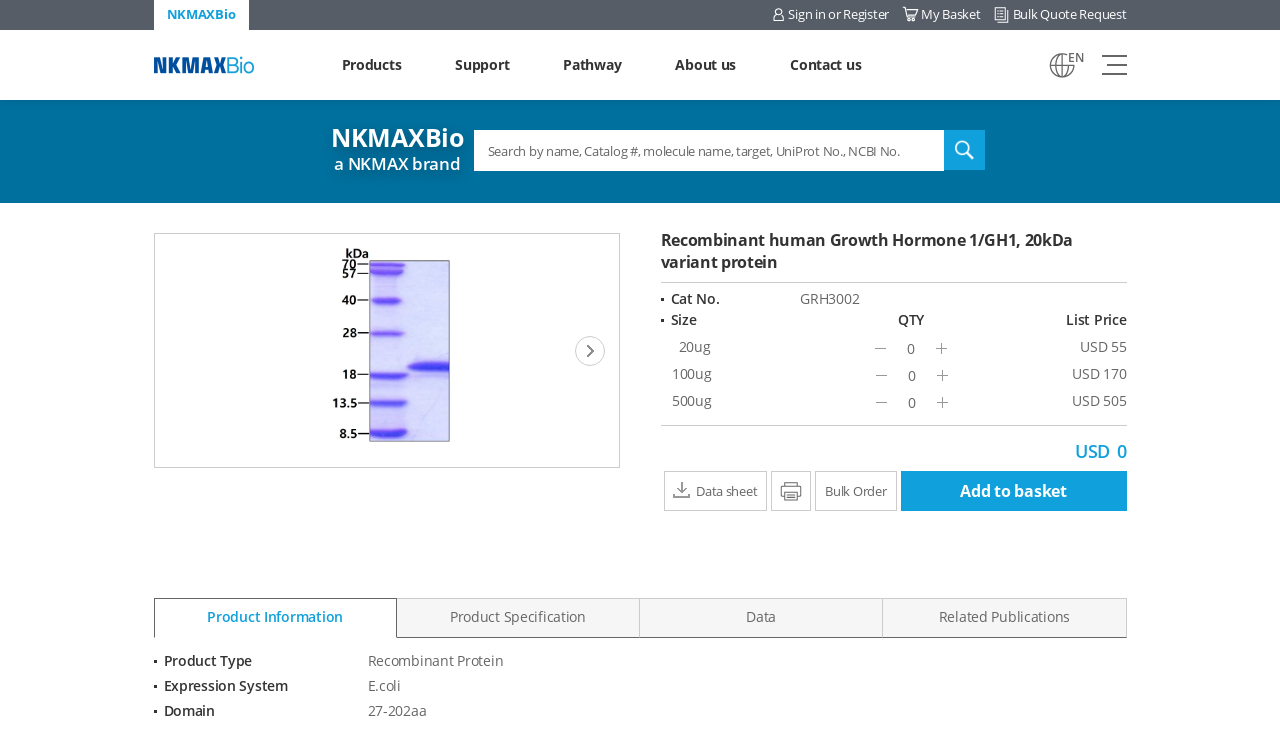

--- FILE ---
content_type: text/html; charset=UTF-8
request_url: https://nkmaxbio.com/sub/shop.php?ptype=view&prdcode=2004011120
body_size: 57574
content:
<!DOCTYPE html>
<html lang="en">
<head>
    <!-- Google Tag Manager -->
    <script>(function(w,d,s,l,i){w[l]=w[l]||[];w[l].push({'gtm.start':
    new Date().getTime(),event:'gtm.js'});var f=d.getElementsByTagName(s)[0],
    j=d.createElement(s),dl=l!='dataLayer'?'&l='+l:'';j.async=true;j.src=
    'https://www.googletagmanager.com/gtm.js?id='+i+dl;f.parentNode.insertBefore(j,f);
    })(window,document,'script','dataLayer','GTM-K9M8VS3');</script>
    <!-- End Google Tag Manager -->


	<!-- Global site tag (gtag.js) - Google Analytics -->
	<!--<script async src="https://www.googletagmanager.com/gtag/js?id=G-0C4ZNK3Y0W"></script>
	<script>
	  window.dataLayer = window.dataLayer || [];
	  function gtag(){dataLayer.push(arguments);}
	  gtag('js', new Date());

	  gtag('config', 'G-0C4ZNK3Y0W');
	</script>-->
    <!-- Global site tag (gtag.js) - Google Analytics -->
<script async src="https://www.googletagmanager.com/gtag/js?id=UA-176301264-1"></script>
<script>
  window.dataLayer = window.dataLayer || [];
  function gtag(){dataLayer.push(arguments);}
  gtag('js', new Date());

  gtag('config', 'UA-176301264-1');
</script>


    <meta charset="utf-8">

    <meta name="viewport" content="user-scalable=no, width=device-width, initial-scale=1.0">
    <meta http-equiv="X-UA-Compatible" content="IE=Edge">
    <title>NKMAXBio</title>
	<meta name="author" content="NKMAXBio">
	<link rel="canonical" href="https://www.nkmaxbio.com" />
	<meta name="robots" content="index, follow">
	<meta name="title" content="NKMAXBio(엔케이맥스바이오)">
	<meta name="description" content="We manufacture and supply high-quality proteins and antibodies, IVD Diagnostics, and cell therapy worldwide. Find Antibodies, Proteins, cDNAs, Lysates, ELISA Kits + More to support you.">
	<meta name="keywords" content="NKMAXBIO, NKMAX, 엔케이맥스바이오">
    <meta property="og:image" content="https://nkmaxbio.com/img/common/header_logo.png">
	<meta property="og:type" content="website" />
	<meta property="og:title" content="NKMAXBio(엔케이맥스바이오)" />
	<meta property="og:description" content="엔케이맥스바이오" />
	<meta property="og:site_name" content="NKMAXBio">
    <meta property="og:url" content="https://www.nkmaxbio.com">
	<meta name="twitter:card" content="summary" />
	<meta name="twitter:title" content="NKMAXBio(엔케이맥스바이오)" />
	<meta name="twitter:description" content="엔케이맥스바이오" />
    <meta property="og:url" content="https://www.nkmaxbio.com" />
    <meta name="naver-site-verification" content="38601ba9c2b1d5c2b19f9c7b2b86014e1d9bbf26" />
    <link rel="canonical" href="https://www.nkmaxbio.com">




    <!-- 기본 제공파일 확인// -->
    <link href="../css/style.css" rel="stylesheet" type="text/css"/>
    <script type="text/javascript" src="../js/jquery1.12.0.js"></script>
    <!-- <script type="text/javascript" src="../js/slide.js"></script> -->
    <script type="text/javascript" src="../adm/js/lib.js"></script>
    <script type="text/javascript">
        $(function() {
            WebMain.init();
        });
    </script>
    <!-- //기본 제공파일 확인 -->



    <link rel="stylesheet" href="../css/nkmaxbio_style.css">

    <!--[if lte IE 8]>
    <script src="../js/html5.js"></script>
    <![endif]-->
    <script src="../js/jquery-1.11.3.min.js"></script>
    <script src="../js/TweenMax.min.js"></script>
    <script src="../js/slick.min.js"></script>
    <script src="../js/jquery.matchHeight-min.js"></script>
    <script src="../js/script.js"></script>

</head>
<body >
<!-- Google Tag Manager (noscript) -->
<noscript><iframe src="https://www.googletagmanager.com/ns.html?id=GTM-K9M8VS3"
height="0" width="0" style="display:none;visibility:hidden"></iframe></noscript>
<!-- End Google Tag Manager (noscript) -->

<!-- skipNav(s)// -->
<div id="skipNav">
    <a href="#container">Shortcut content</a>
    <a href="gnb">Shortcut menu</a>
</div>
<!-- //skipNav(e) -->

<!-- header(s)// -->
<header id="header" class="gnbWeb">
    <div class="headerTop">
        <div class="inner">
            <ul class="siteLink">
                <li class="currentSite"><span>NKMAXBio</span></li>
                <!-- <li><a href="https://www.nkmax.com/eng/bbs/content.php?co_id=supernk" target="_blank">SuperNK</a></li>
                <li><a href="https://www.nkmax.com/eng/bbs/content.php?co_id=nkvuekit" target="_blank">NK Vue Kit</a></li> -->
                <!-- <li><a href="https://nkmaxhealth.com/nk-everyday-immune-supplement" target="_blank">NK365</a></li> -->
            </ul>
            <ul class="utilMenu">
                <li class="login"><a href='/member/login.php?prev=/sub/shop.php'>Sign in or Register</a></li>                <li class="signin"><a href="/member/cart.php">My Basket</a></li>
                <li class="basket"><a href="/contact/bqr.php">Bulk Quote Request</a></li>
            </ul>
        </div>
    </div>
    <div class="inner">
        <h1 class="headerLogo"><a href="/index.php"><span class="srOnly">NKMAX</span></a></h1>
        <nav id="gnb">
            <ul class="depth1">
                <li><a href="/sub/shop.php?ptype=filter"><span>Products</span></a>
                    <ul class="depth2">
                        <li><a href="/sub/shop.php?ptype=filter">All</a></li>
                        <li><a href="/sub/shop.php?ptype=filter&catcode[]=103000000">Proteins</a></li>
                        <li><a href="/sub/shop.php?ptype=filter&catcode[]=104000000">Antibodies</a></li>
                        <li><a href="/sub/shop.php?ptype=filter&catcode[]=105000000">cDNAs</a></li>
                        <li><a href="/sub/shop.php?ptype=filter&catcode[]=106000000">Lysates</a></li>
                        <li><a href="/sub/shop.php?ptype=filter&catcode[]=107000000">ELISA</a></li>
                        <li><a href="/product/custom.php">Custom Development</a></li>
                    </ul>
                </li>
                <li><a href="/support/brochure.php"><span>Support</span></a>
                    <ul class="depth2">
                        <li><a href="/support/brochure.php">Brochure</a></li>
                        <li><a href="/support/product_list.php">Product List</a></li>
                        <li><a href="/support/technical_support.php">Technical support</a></li>
                        <li><a href="/support/careers_inquiry.php">Careers Inquiry</a></li>
                        <li><a href="/support/event.php">Promotion</a></li>
                        <li><a href="/support/faq.php">Reagent FAQs</a></li>
                    </ul>
                </li>
                <li><a href="/pathway/pathway.php"><span>Pathway</span></a></li>
                <li><a href="/about/why_nkmax.php"><span>About us</span></a>
                    <ul class="depth2">
                        <li><a href="/about/why_nkmax.php">Why NKMAXBio</a></li>
                        <li><a href="/about/locations.php">Locations</a></li>
                        <li><a href="/about/quality_standards.php">Quality Standards</a></li>
                    </ul>
                </li>
                <li><a href="/contact/contact.php"><span>Contact us</span></a>
					<ul class="depth2">
						<li><a href="/contact/contact.php">Contact us</a></li>
                        <li><a href="/about/agency.php">Distributors</a></li>
                    </ul>
				</li>

            </ul>
        </nav>
        <div class="exchangeRate">
            <div class="inner">
                                    <p id="currentLang" class="flagEn">EN</p>
                			                <p class="choiceLang">
                    <span><input type="radio" id="choLangEn" name="choLang" onclick="change_lang('en')"><label for="choLangEn" class="flagEn">EN</label></span>
                    <span><input type="radio" id="choLangKo" name="choLang" onclick="change_lang('kr')" ><label for="choLangKo" class="flagKo">KO</label></span>
                </p>
            </div>
        </div>

        <p class="menuBtn"><a href="#!menuBtn"><span class="srOnly">view all menu</span><span class="hamburger"><i class="line1"></i><i class="line2"></i><i class="line3"></i></span></a></p>
    </div>
</header>

<script>
    function change_lang(val) {
        $.ajax({
            type: 'POST',
            url: '/adm/module/change_lang.php',
            data: {"lang": val},
            success: function(data) {
                //alert(data);
                location.reload();

            }
        });
        //alert(val);
    }

    jQuery( document ).ready(function( $ ) {

        $(window).bind("pageshow", function() {  $('#product_prices')[0].reset(); });

    });
</script>


    <!-- container(s)// -->
    <section id="container" class="sub">
        <div class="contentTop">
            <div class="searchWrap">
    <!-- searchBox(s) -->
    <div class="searchBox">
        <P><strong>NKMAXBio</strong> a NKMAX brand</P>
        <!--<form action="/sub/prd_search.php" method="get">-->
		<form action="/sub/shop.php" method="get">
		<input type="hidden" name="ptype" value="filter">
            <fieldset>
                <legend>Total Search</legend>
                <!--<select name="searchopt" class="input" style="border: none; border-right: solid 1px #ddd; height: 41px;">
                    <option value="" selected>All </option>
                    <option value="prdname" >Product name </option>
                    <option value="prd_f10" >Catalog number</option>
                    <option value="prd_f11" >NCBI No</option>
                </select>-->
                <input type="text" name="searchkey" value="" style="height: 41px;" placeholder="Search by name, Catalog #, molecule name, target, UniProt No., NCBI No." title="Please enter search term">
                <button type="submit" class="searchBtn" ><span class="srOnly">search</span></button>
            </fieldset>
        </form>
    </div>
    <!-- //searchBox(e) -->
</div>
        </div>

        <div class="contentBody" id="contentBody">

            


    <script>
        function incAmount1(frm){

            var price1		= $("#price1").val();
            var price1_en		= $("#price1_en").val();

            var amount		= (frm.amount1.value ? parseFloat(frm.amount1.value) : 0);
            //console.log('hfghdf');
            frm.amount1.value = ++amount;
            var totalprice1 = amount * price1;
            var totalprice1_en = amount * price1_en;
            //console.log(totalprice1_en);

            $("#totalpriceinput1").val(totalprice1);
            $("#totalpriceinput1_en").val(totalprice1_en);
            var sum = 0;
            var sum_en = 0;
            $('.totalprice').each(function(){
                sum += this.value * 1;
            });
            $('.totalprice_en').each(function(){
                sum_en += this.value * 1;
            });

            $('.all_total').html(won_Comma(String(sum)));
            //$('.all_total_en').html(en_comma(String(sum_en.toFixed(2))));
            $('.all_total_en').html(en_comma(String(sum_en.toFixed(0))));
            $("#sum_price").val(sum);
            $("#sum_price_en").val(sum_en.toFixed(0));
        }
        function decAmount1(frm){

            var price1		= $("#price1").val();
            var price1_en		= $("#price1_en").val();

            var amount		= (frm.amount1.value ? parseFloat(frm.amount1.value) : 0);

            if(amount >= 1) frm.amount1.value = --amount;
            var totalprice1 = amount * price1;
            var totalprice1_en = amount * price1_en;


            $("#totalpriceinput1").val(totalprice1);
            $("#totalpriceinput1_en").val(totalprice1_en);
            var sum = 0;
            var sum_en = 0;
            $('.totalprice').each(function(){
                sum += this.value * 1;
            });
            $('.totalprice_en').each(function(){
                sum_en += this.value * 1;
            });
            $('.all_total').html(won_Comma(String(sum)));
            //$('.all_total_en').html(en_comma(String(sum_en.toFixed(2))));
            $('.all_total_en').html(en_comma(String(sum_en.toFixed(0))));
            $("#sum_price").val(sum);
            $("#sum_price_en").val(sum_en.toFixed(0));
        }

        function putAmount1(){

            var price1		= $("#price1").val();
            var price1_en		= $("#price1_en").val();

            var amount1		= $("#amount1").val();


            var totalprice1 = amount1 * price1;
            var totalprice1_en = amount1 * price1_en;


            $("#totalpriceinput1").val(totalprice1);
            $("#totalpriceinput1_en").val(totalprice1_en);
            var sum = 0;
            var sum_en = 0;
            $('.totalprice').each(function(){
                sum += this.value * 1;
            });
            $('.totalprice_en').each(function(){
                sum_en += this.value * 1;
            });
            $('.all_total').html(won_Comma(String(sum)));
            //$('.all_total_en').html(en_comma(String(sum_en.toFixed(2))));
            $('.all_total_en').html(en_comma(String(sum_en.toFixed(0))));
            $("#sum_price").val(sum);
            $("#sum_price_en").val(sum_en.toFixed(0));
        }
    </script>

    <script>
        function incAmount2(frm){

            var price2		= $("#price2").val();
            var price2_en		= $("#price2_en").val();

            var amount		= (frm.amount2.value ? parseFloat(frm.amount2.value) : 0);
            //console.log('hfghdf');
            frm.amount2.value = ++amount;
            var totalprice2 = amount * price2;
            var totalprice2_en = amount * price2_en;
            //console.log(totalprice2_en);

            $("#totalpriceinput2").val(totalprice2);
            $("#totalpriceinput2_en").val(totalprice2_en);
            var sum = 0;
            var sum_en = 0;
            $('.totalprice').each(function(){
                sum += this.value * 1;
            });
            $('.totalprice_en').each(function(){
                sum_en += this.value * 1;
            });

            $('.all_total').html(won_Comma(String(sum)));
            //$('.all_total_en').html(en_comma(String(sum_en.toFixed(2))));
            $('.all_total_en').html(en_comma(String(sum_en.toFixed(0))));
            $("#sum_price").val(sum);
            $("#sum_price_en").val(sum_en.toFixed(0));
        }
        function decAmount2(frm){

            var price2		= $("#price2").val();
            var price2_en		= $("#price2_en").val();

            var amount		= (frm.amount2.value ? parseFloat(frm.amount2.value) : 0);

            if(amount >= 1) frm.amount2.value = --amount;
            var totalprice2 = amount * price2;
            var totalprice2_en = amount * price2_en;


            $("#totalpriceinput2").val(totalprice2);
            $("#totalpriceinput2_en").val(totalprice2_en);
            var sum = 0;
            var sum_en = 0;
            $('.totalprice').each(function(){
                sum += this.value * 1;
            });
            $('.totalprice_en').each(function(){
                sum_en += this.value * 1;
            });
            $('.all_total').html(won_Comma(String(sum)));
            //$('.all_total_en').html(en_comma(String(sum_en.toFixed(2))));
            $('.all_total_en').html(en_comma(String(sum_en.toFixed(0))));
            $("#sum_price").val(sum);
            $("#sum_price_en").val(sum_en.toFixed(0));
        }

        function putAmount2(){

            var price2		= $("#price2").val();
            var price2_en		= $("#price2_en").val();

            var amount2		= $("#amount2").val();


            var totalprice2 = amount2 * price2;
            var totalprice2_en = amount2 * price2_en;


            $("#totalpriceinput2").val(totalprice2);
            $("#totalpriceinput2_en").val(totalprice2_en);
            var sum = 0;
            var sum_en = 0;
            $('.totalprice').each(function(){
                sum += this.value * 1;
            });
            $('.totalprice_en').each(function(){
                sum_en += this.value * 1;
            });
            $('.all_total').html(won_Comma(String(sum)));
            //$('.all_total_en').html(en_comma(String(sum_en.toFixed(2))));
            $('.all_total_en').html(en_comma(String(sum_en.toFixed(0))));
            $("#sum_price").val(sum);
            $("#sum_price_en").val(sum_en.toFixed(0));
        }
    </script>

    <script>
        function incAmount3(frm){

            var price3		= $("#price3").val();
            var price3_en		= $("#price3_en").val();

            var amount		= (frm.amount3.value ? parseFloat(frm.amount3.value) : 0);
            //console.log('hfghdf');
            frm.amount3.value = ++amount;
            var totalprice3 = amount * price3;
            var totalprice3_en = amount * price3_en;
            //console.log(totalprice3_en);

            $("#totalpriceinput3").val(totalprice3);
            $("#totalpriceinput3_en").val(totalprice3_en);
            var sum = 0;
            var sum_en = 0;
            $('.totalprice').each(function(){
                sum += this.value * 1;
            });
            $('.totalprice_en').each(function(){
                sum_en += this.value * 1;
            });

            $('.all_total').html(won_Comma(String(sum)));
            //$('.all_total_en').html(en_comma(String(sum_en.toFixed(2))));
            $('.all_total_en').html(en_comma(String(sum_en.toFixed(0))));
            $("#sum_price").val(sum);
            $("#sum_price_en").val(sum_en.toFixed(0));
        }
        function decAmount3(frm){

            var price3		= $("#price3").val();
            var price3_en		= $("#price3_en").val();

            var amount		= (frm.amount3.value ? parseFloat(frm.amount3.value) : 0);

            if(amount >= 1) frm.amount3.value = --amount;
            var totalprice3 = amount * price3;
            var totalprice3_en = amount * price3_en;


            $("#totalpriceinput3").val(totalprice3);
            $("#totalpriceinput3_en").val(totalprice3_en);
            var sum = 0;
            var sum_en = 0;
            $('.totalprice').each(function(){
                sum += this.value * 1;
            });
            $('.totalprice_en').each(function(){
                sum_en += this.value * 1;
            });
            $('.all_total').html(won_Comma(String(sum)));
            //$('.all_total_en').html(en_comma(String(sum_en.toFixed(2))));
            $('.all_total_en').html(en_comma(String(sum_en.toFixed(0))));
            $("#sum_price").val(sum);
            $("#sum_price_en").val(sum_en.toFixed(0));
        }

        function putAmount3(){

            var price3		= $("#price3").val();
            var price3_en		= $("#price3_en").val();

            var amount3		= $("#amount3").val();


            var totalprice3 = amount3 * price3;
            var totalprice3_en = amount3 * price3_en;


            $("#totalpriceinput3").val(totalprice3);
            $("#totalpriceinput3_en").val(totalprice3_en);
            var sum = 0;
            var sum_en = 0;
            $('.totalprice').each(function(){
                sum += this.value * 1;
            });
            $('.totalprice_en').each(function(){
                sum_en += this.value * 1;
            });
            $('.all_total').html(won_Comma(String(sum)));
            //$('.all_total_en').html(en_comma(String(sum_en.toFixed(2))));
            $('.all_total_en').html(en_comma(String(sum_en.toFixed(0))));
            $("#sum_price").val(sum);
            $("#sum_price_en").val(sum_en.toFixed(0));
        }
    </script>

    <script>
        function incAmount4(frm){

            var price4		= $("#price4").val();
            var price4_en		= $("#price4_en").val();

            var amount		= (frm.amount4.value ? parseFloat(frm.amount4.value) : 0);
            //console.log('hfghdf');
            frm.amount4.value = ++amount;
            var totalprice4 = amount * price4;
            var totalprice4_en = amount * price4_en;
            //console.log(totalprice4_en);

            $("#totalpriceinput4").val(totalprice4);
            $("#totalpriceinput4_en").val(totalprice4_en);
            var sum = 0;
            var sum_en = 0;
            $('.totalprice').each(function(){
                sum += this.value * 1;
            });
            $('.totalprice_en').each(function(){
                sum_en += this.value * 1;
            });

            $('.all_total').html(won_Comma(String(sum)));
            //$('.all_total_en').html(en_comma(String(sum_en.toFixed(2))));
            $('.all_total_en').html(en_comma(String(sum_en.toFixed(0))));
            $("#sum_price").val(sum);
            $("#sum_price_en").val(sum_en.toFixed(0));
        }
        function decAmount4(frm){

            var price4		= $("#price4").val();
            var price4_en		= $("#price4_en").val();

            var amount		= (frm.amount4.value ? parseFloat(frm.amount4.value) : 0);

            if(amount >= 1) frm.amount4.value = --amount;
            var totalprice4 = amount * price4;
            var totalprice4_en = amount * price4_en;


            $("#totalpriceinput4").val(totalprice4);
            $("#totalpriceinput4_en").val(totalprice4_en);
            var sum = 0;
            var sum_en = 0;
            $('.totalprice').each(function(){
                sum += this.value * 1;
            });
            $('.totalprice_en').each(function(){
                sum_en += this.value * 1;
            });
            $('.all_total').html(won_Comma(String(sum)));
            //$('.all_total_en').html(en_comma(String(sum_en.toFixed(2))));
            $('.all_total_en').html(en_comma(String(sum_en.toFixed(0))));
            $("#sum_price").val(sum);
            $("#sum_price_en").val(sum_en.toFixed(0));
        }

        function putAmount4(){

            var price4		= $("#price4").val();
            var price4_en		= $("#price4_en").val();

            var amount4		= $("#amount4").val();


            var totalprice4 = amount4 * price4;
            var totalprice4_en = amount4 * price4_en;


            $("#totalpriceinput4").val(totalprice4);
            $("#totalpriceinput4_en").val(totalprice4_en);
            var sum = 0;
            var sum_en = 0;
            $('.totalprice').each(function(){
                sum += this.value * 1;
            });
            $('.totalprice_en').each(function(){
                sum_en += this.value * 1;
            });
            $('.all_total').html(won_Comma(String(sum)));
            //$('.all_total_en').html(en_comma(String(sum_en.toFixed(2))));
            $('.all_total_en').html(en_comma(String(sum_en.toFixed(0))));
            $("#sum_price").val(sum);
            $("#sum_price_en").val(sum_en.toFixed(0));
        }
    </script>

    <script>
        function incAmount5(frm){

            var price5		= $("#price5").val();
            var price5_en		= $("#price5_en").val();

            var amount		= (frm.amount5.value ? parseFloat(frm.amount5.value) : 0);
            //console.log('hfghdf');
            frm.amount5.value = ++amount;
            var totalprice5 = amount * price5;
            var totalprice5_en = amount * price5_en;
            //console.log(totalprice5_en);

            $("#totalpriceinput5").val(totalprice5);
            $("#totalpriceinput5_en").val(totalprice5_en);
            var sum = 0;
            var sum_en = 0;
            $('.totalprice').each(function(){
                sum += this.value * 1;
            });
            $('.totalprice_en').each(function(){
                sum_en += this.value * 1;
            });

            $('.all_total').html(won_Comma(String(sum)));
            //$('.all_total_en').html(en_comma(String(sum_en.toFixed(2))));
            $('.all_total_en').html(en_comma(String(sum_en.toFixed(0))));
            $("#sum_price").val(sum);
            $("#sum_price_en").val(sum_en.toFixed(0));
        }
        function decAmount5(frm){

            var price5		= $("#price5").val();
            var price5_en		= $("#price5_en").val();

            var amount		= (frm.amount5.value ? parseFloat(frm.amount5.value) : 0);

            if(amount >= 1) frm.amount5.value = --amount;
            var totalprice5 = amount * price5;
            var totalprice5_en = amount * price5_en;


            $("#totalpriceinput5").val(totalprice5);
            $("#totalpriceinput5_en").val(totalprice5_en);
            var sum = 0;
            var sum_en = 0;
            $('.totalprice').each(function(){
                sum += this.value * 1;
            });
            $('.totalprice_en').each(function(){
                sum_en += this.value * 1;
            });
            $('.all_total').html(won_Comma(String(sum)));
            //$('.all_total_en').html(en_comma(String(sum_en.toFixed(2))));
            $('.all_total_en').html(en_comma(String(sum_en.toFixed(0))));
            $("#sum_price").val(sum);
            $("#sum_price_en").val(sum_en.toFixed(0));
        }

        function putAmount5(){

            var price5		= $("#price5").val();
            var price5_en		= $("#price5_en").val();

            var amount5		= $("#amount5").val();


            var totalprice5 = amount5 * price5;
            var totalprice5_en = amount5 * price5_en;


            $("#totalpriceinput5").val(totalprice5);
            $("#totalpriceinput5_en").val(totalprice5_en);
            var sum = 0;
            var sum_en = 0;
            $('.totalprice').each(function(){
                sum += this.value * 1;
            });
            $('.totalprice_en').each(function(){
                sum_en += this.value * 1;
            });
            $('.all_total').html(won_Comma(String(sum)));
            //$('.all_total_en').html(en_comma(String(sum_en.toFixed(2))));
            $('.all_total_en').html(en_comma(String(sum_en.toFixed(0))));
            $("#sum_price").val(sum);
            $("#sum_price_en").val(sum_en.toFixed(0));
        }
    </script>

    <script>
        function incAmount6(frm){

            var price6		= $("#price6").val();
            var price6_en		= $("#price6_en").val();

            var amount		= (frm.amount6.value ? parseFloat(frm.amount6.value) : 0);
            //console.log('hfghdf');
            frm.amount6.value = ++amount;
            var totalprice6 = amount * price6;
            var totalprice6_en = amount * price6_en;
            //console.log(totalprice6_en);

            $("#totalpriceinput6").val(totalprice6);
            $("#totalpriceinput6_en").val(totalprice6_en);
            var sum = 0;
            var sum_en = 0;
            $('.totalprice').each(function(){
                sum += this.value * 1;
            });
            $('.totalprice_en').each(function(){
                sum_en += this.value * 1;
            });

            $('.all_total').html(won_Comma(String(sum)));
            //$('.all_total_en').html(en_comma(String(sum_en.toFixed(2))));
            $('.all_total_en').html(en_comma(String(sum_en.toFixed(0))));
            $("#sum_price").val(sum);
            $("#sum_price_en").val(sum_en.toFixed(0));
        }
        function decAmount6(frm){

            var price6		= $("#price6").val();
            var price6_en		= $("#price6_en").val();

            var amount		= (frm.amount6.value ? parseFloat(frm.amount6.value) : 0);

            if(amount >= 1) frm.amount6.value = --amount;
            var totalprice6 = amount * price6;
            var totalprice6_en = amount * price6_en;


            $("#totalpriceinput6").val(totalprice6);
            $("#totalpriceinput6_en").val(totalprice6_en);
            var sum = 0;
            var sum_en = 0;
            $('.totalprice').each(function(){
                sum += this.value * 1;
            });
            $('.totalprice_en').each(function(){
                sum_en += this.value * 1;
            });
            $('.all_total').html(won_Comma(String(sum)));
            //$('.all_total_en').html(en_comma(String(sum_en.toFixed(2))));
            $('.all_total_en').html(en_comma(String(sum_en.toFixed(0))));
            $("#sum_price").val(sum);
            $("#sum_price_en").val(sum_en.toFixed(0));
        }

        function putAmount6(){

            var price6		= $("#price6").val();
            var price6_en		= $("#price6_en").val();

            var amount6		= $("#amount6").val();


            var totalprice6 = amount6 * price6;
            var totalprice6_en = amount6 * price6_en;


            $("#totalpriceinput6").val(totalprice6);
            $("#totalpriceinput6_en").val(totalprice6_en);
            var sum = 0;
            var sum_en = 0;
            $('.totalprice').each(function(){
                sum += this.value * 1;
            });
            $('.totalprice_en').each(function(){
                sum_en += this.value * 1;
            });
            $('.all_total').html(won_Comma(String(sum)));
            //$('.all_total_en').html(en_comma(String(sum_en.toFixed(2))));
            $('.all_total_en').html(en_comma(String(sum_en.toFixed(0))));
            $("#sum_price").val(sum);
            $("#sum_price_en").val(sum_en.toFixed(0));
        }
    </script>

    <script>
        function incAmount7(frm){

            var price7		= $("#price7").val();
            var price7_en		= $("#price7_en").val();

            var amount		= (frm.amount7.value ? parseFloat(frm.amount7.value) : 0);
            //console.log('hfghdf');
            frm.amount7.value = ++amount;
            var totalprice7 = amount * price7;
            var totalprice7_en = amount * price7_en;
            //console.log(totalprice7_en);

            $("#totalpriceinput7").val(totalprice7);
            $("#totalpriceinput7_en").val(totalprice7_en);
            var sum = 0;
            var sum_en = 0;
            $('.totalprice').each(function(){
                sum += this.value * 1;
            });
            $('.totalprice_en').each(function(){
                sum_en += this.value * 1;
            });

            $('.all_total').html(won_Comma(String(sum)));
            //$('.all_total_en').html(en_comma(String(sum_en.toFixed(2))));
            $('.all_total_en').html(en_comma(String(sum_en.toFixed(0))));
            $("#sum_price").val(sum);
            $("#sum_price_en").val(sum_en.toFixed(0));
        }
        function decAmount7(frm){

            var price7		= $("#price7").val();
            var price7_en		= $("#price7_en").val();

            var amount		= (frm.amount7.value ? parseFloat(frm.amount7.value) : 0);

            if(amount >= 1) frm.amount7.value = --amount;
            var totalprice7 = amount * price7;
            var totalprice7_en = amount * price7_en;


            $("#totalpriceinput7").val(totalprice7);
            $("#totalpriceinput7_en").val(totalprice7_en);
            var sum = 0;
            var sum_en = 0;
            $('.totalprice').each(function(){
                sum += this.value * 1;
            });
            $('.totalprice_en').each(function(){
                sum_en += this.value * 1;
            });
            $('.all_total').html(won_Comma(String(sum)));
            //$('.all_total_en').html(en_comma(String(sum_en.toFixed(2))));
            $('.all_total_en').html(en_comma(String(sum_en.toFixed(0))));
            $("#sum_price").val(sum);
            $("#sum_price_en").val(sum_en.toFixed(0));
        }

        function putAmount7(){

            var price7		= $("#price7").val();
            var price7_en		= $("#price7_en").val();

            var amount7		= $("#amount7").val();


            var totalprice7 = amount7 * price7;
            var totalprice7_en = amount7 * price7_en;


            $("#totalpriceinput7").val(totalprice7);
            $("#totalpriceinput7_en").val(totalprice7_en);
            var sum = 0;
            var sum_en = 0;
            $('.totalprice').each(function(){
                sum += this.value * 1;
            });
            $('.totalprice_en').each(function(){
                sum_en += this.value * 1;
            });
            $('.all_total').html(won_Comma(String(sum)));
            //$('.all_total_en').html(en_comma(String(sum_en.toFixed(2))));
            $('.all_total_en').html(en_comma(String(sum_en.toFixed(0))));
            $("#sum_price").val(sum);
            $("#sum_price_en").val(sum_en.toFixed(0));
        }
    </script>


<div class="productInfo">
    <div class="infoBoxL">
        <ul class="productSlide">
		
                        
                    <li class="slideItem"><img src="/xlsimg/2004011120842376_1.jpg" alt="" width="130" height="130"></li>

                    
                    <li class="slideItem"><img src="/xlsimg/GRH3002-BA.jpg" alt="" width="130" height="130"></li>

                            </ul>
    </div>
    <form name="prdForm" id="product_prices" action="/member/order.php" method="post">
        <input type="hidden" name="bulkorder" value="Y">
        <input type="hidden" name="ptype" value="form">
        <input type="hidden" name="mode" value="insert">
        <input type="hidden" name="direct" value="">
        <input type="hidden" name="iconv" value="Y">
        <input type="hidden" name="prdcode" value="2004011120">
        <input type="hidden" name="prdname" value="Recombinant human Growth Hormone 1/GH1, 20kDa variant protein

">
        <div class="infoBoxR">
            <h2>Recombinant human Growth Hormone 1/GH1, 20kDa variant protein

</h2>
            <div class="priceList">
                <dl>
                    <dt>Cat No.</dt>
                    <dd>GRH3002</dd>
                </dl>
                                    <input type="hidden" name="sum_price" id="sum_price" value="">
                    <input type="hidden" name="sum_price_en" id="sum_price_en" value="">
                    <div class="priceOption optTitle">
                        <p class="optSize">Size</p>
                        <p class="optQty">QTY</p>
                        <p class="optPrice">List Price</p>
                    </div>
                                            <div class="priceOption">
                            <p class="optSize"> 20ug <input type="hidden" name="price_type_01" value="20ug"></p>
                            <p class="optQty">
                                <button type="button" class="minus" onclick="decAmount1(this.form);"><span class="srOnly">Minus</span></button>
                                <input type="text" name="amount1" id="amount1" value="0" class="amoutNum" onChange="putAmount1();">
                                <button type="button" class="plus" onclick="incAmount1(this.form);"><span class="srOnly">Plus</span></button>
                            </p>
                            <input type="hidden" id="price1" name="price1" value="63250" >
                            <input type="hidden" id="price1_en" name="price1_en" value="55" >
                            <input type="hidden" class="totalprice" id="totalpriceinput1" name="totalpriceinput1" value="" >
                            <input type="hidden" class="totalprice_en" id="totalpriceinput1_en" name="totalpriceinput1_en" value="" >
                                                            <p class="optPrice" id="totalprice1_en">USD 55</p><br>

                                                    </div>
                                                                <div class="priceOption">
                            <p class="optSize"> 100ug <input type="hidden" name="price_type_02" value="100ug"></p>
                            <p class="optQty">
                                <button type="button" class="minus" onclick="decAmount2(this.form);"><span class="srOnly">Minus</span></button>
                                <input type="text" name="amount2" id="amount2" value="0" class="amoutNum" onChange="putAmount2();">
                                <button type="button" class="plus" onclick="incAmount2(this.form);"><span class="srOnly">Plus</span></button>
                            </p>
                            <input type="hidden" id="price2" name="price2" value="195500" >
                            <input type="hidden" id="price2_en" name="price2_en" value="170" >
                            <input type="hidden" class="totalprice" id="totalpriceinput2" name="totalpriceinput2" value="" >
                            <input type="hidden" class="totalprice_en" id="totalpriceinput2_en" name="totalpriceinput2_en" value="" >
                                                            <p class="optPrice" id="totalprice2_en">USD 170</p>
                                                    </div>
                                                                <div class="priceOption">
                            <p class="optSize"> 500ug <input type="hidden" name="price_type_03" value="500ug"></p>
                            <p class="optQty">
                                <button type="button" class="minus" onclick="decAmount3(this.form);"><span class="srOnly">Minus</span></button>
                                <input type="text" name="amount3" id="amount3" value="0" class="amoutNum" onChange="putAmount3();">
                                <button type="button" class="plus" onclick="incAmount3(this.form);"><span class="srOnly">Plus</span></button>
                            </p>
                            <input type="hidden" id="price3" name="price3" value="580750" >
                            <input type="hidden" id="price3_en" name="price3_en" value="505" >
                            <input type="hidden" class="totalprice" id="totalpriceinput3" name="totalpriceinput3" value="" >
                            <input type="hidden" class="totalprice_en" id="totalpriceinput3_en" name="totalpriceinput3_en" value="" >
                                                            <p class="optPrice" id="totalprice3_en">USD 505</p>
                                                    </div>
                    
                                                                                                            </div>

                            <div class="totalPrice " id="printthis"><span>USD</span> <span class="all_total_en">0</span></div>
                        <div class="ottButton">
                <p class="floatR">
                    <a href="/adm/product/datasheet.php?prdcode=2004011120" class="ottBtn btnIcoDownload"><span>Data sheet</span></a>
                    <button type="button" onclick="printDiv('contentBody')" class="ottBtn btnIcoPrint printMe"><span><span class="srOnly printMe" >Print</span></span></button>
                    <!-- <a href="#" class="ottBtn" id="bulkOrder"><span>Bulk Order</span></a> -->
					<a href="/contact/bqr.php" class="ottBtn"><span>Bulk Order</span></a>
                    
                    <a href="#" id="saveBasket" class="ottBtn btnBoldBlue"><span>Add to basket</span></a>                </p>
            </div>

            <br><br><br>
<!--            <div class="View_info_btn">-->
<!--                <table border=0 cellpadding=0 cellspacing=0>-->
<!--                    <tr>-->
<!--                        <td width="130"></td>-->
<!--                        --><!--                            <td><a href="javascript:saveBasket('buy');"><img src="/adm/product/image/but_view_buy.gif" border="0"></a></td>-->
<!--                            <td><a id="saveBasket"><img src="/adm/product/image/but_view_cart.gif" border="0" style="margin-left:4px;" ></a></td>-->
<!--                            <td><a href="javascript:saveWish();"><img src="/adm/product/image/but_view_keeping.gif" border="0" style="margin-left:4px;"></a></td>-->
<!--                        --><!--                        <td><a href="--><!--?catcode=--><!--&brand=--><!--&page=--><!--&--><!--"><img src="/adm/product/image/but_view_list.gif" border="0" style="margin-left:4px;"></a></td>-->
<!--                    </tr>-->
<!--                </table>-->
<!--            </div>-->
            <!--
            <div class="View_info_btn_naver">
                            </div>   -->
        </div>

    </form>
</div>

<script>
    function prdZoom(img_name){

        var url = "/adm/product/prd_zoom_new.php?prdcode=2004011120&prdimg="+img_name;
        window.open(url,"prdZoom","width=600,height=600,scrollbars=no");

    }

    function printDiv(divName) {
        var css = '@page { size: landscape; }',
            head = document.head || document.getElementsByTagName('head')[0],
            style = document.createElement('style');

        style.type = 'text/css';
        style.media = 'print';

        if (style.styleSheet){
            style.styleSheet.cssText = css;
        } else {
            style.appendChild(document.createTextNode(css));
        }

        head.appendChild(style);
        var printContents = document.getElementById(divName).innerHTML;
        var originalContents = document.body.innerHTML;

        document.body.innerHTML = printContents;

        window.print();

        document.body.innerHTML = originalContents;
    }
    function myFunction() {
        var css = '@page { size: landscape; }',
            head = document.head || document.getElementsByTagName('head')[0],
            style = document.createElement('style');

        style.type = 'text/css';
        style.media = 'print';

        if (style.styleSheet){
            style.styleSheet.cssText = css;
        } else {
            style.appendChild(document.createTextNode(css));
        }

        head.appendChild(style);
        window.print();
    }
</script>
<script>

    $('#saveBasket').on('click',function(e){
        e.preventDefault();
        var sum_price = $('#sum_price').val();
        var sum_price_en = $('#sum_price_en').val();

        if(sum_price == 0 && sum_price_en==0){
            alert('Please select an option.'); return;
        }

		if(sum_price == "" && sum_price_en== "" ){
            alert('Please select an option.'); return;
        }

		if("" == ""){
			//alert() return;

		}
        var form = $('#product_prices');
        //console.log(form.serialize())
        $.ajax({
            type	: 'POST',
            url		: '/adm/product/prd_basket_save.php',
            dataType: "html",
            async: false,
            data: form.serialize(),

            success	: function(data){
                var txt;
                console.log(data);
                if (confirm("The item has been added to your shopping cart. Do you want to confirm?")) {
                    location.href = '/member/cart.php';
                } else {

                }

            }
        });

    });

    $('#bulkOrder').on('click',function(e){
        e.preventDefault();

        var sum_price = $('#sum_price').val();
        if(sum_price == 0){
            alert('Please select an option'); return;
        }else{
            document.getElementById("product_prices").submit();
        }


    });


</script>
<div class="productDetail">
    <!-- #tab1(s)// -->
    <div class="tabWrap">
        <span id="tab1" class="tabmark"></span>
        <ul class="tabList">
            <li class="isActive"><a href="#tab1">Product Information</a></li>
			            <li><a href="#tab2">Product Specification</a></li>
		            <li><a href="#tab3">Data</a></li>
			            <li><a href="#tab4">Related Publications</a></li>
		
        </ul>
        <div class="tabCont">
            <h3 class="srOnly">Product Information</h3>
						                <dl>
                    <dt>Product Type</dt>
                    <dd>Recombinant Protein</dd>
                </dl>
			
            			            <!--<dl>
                <dt>Product type</dt>
                <dd>
                    Proteins                </dd>
            </dl>-->



			 							                <dl>
                    <dt>Expression System</dt>
                    <dd>E.coli</dd>
                </dl>
				                        				                <dl>
                    <dt>Domain</dt>
                    <dd>27-202aa</dd>
                </dl>
				            
							                <dl>
                    <dt>UniProt No.</dt>
                    <dd>P01241</dd>
                </dl>
				            
            				                <dl>
                    <dt>NCBI Accession No.</dt>
                    <dd>NP_072053.1</dd>
                </dl>
				            			
            				                <dl>
                    <dt>Alternative names</dt>
                    <dd>Somatotropin isoform 2, 20kDa Growth Hormone, GH, GH1, GHN, GH-N, Growth hormone, Growth hormone 1, hGH-N, Pituitary growth hormone, Somatotropin</dd>
                </dl>
				            					
        
            		

        </div>
    </div>
    <!-- //#tab1(e) -->
    <!-- #tab2(s)// -->
    <div class="tabWrap">
        <span id="tab2" class="tabmark"></span>
        <ul class="tabList">
            <li><a href="#tab1">Product Information</a></li>
		            <li class="isActive"><a href="#tab2">Product Specification</a></li>
		            <li><a href="#tab3">Data</a></li>
		            <li><a href="#tab4">Related Publications</a></li>
		        </ul>
        <div class="tabCont">
            <h3 class="srOnly">Product Specification</h3>
											<dl>
                    <dt>Molecular Weight</dt>
                    <dd>20 kDa (177aa) confirmed by MALDI-TOF </dd>
                </dl>
										            				                <dl>
                    <dt>Concentration</dt>
                    <dd>1mg/ml (determined by BCA assay)</dd>
                </dl>
				            												            									 
							 <dl>
                    <dt>Formulation</dt>
                    <dd>Liquid in. Phosphate-Buffered Saline (pH 7.4) containing 10% glycerol</dd>
                </dl>
			
                        				                <dl>
                    <dt>Purity</dt>
                    <dd>> 95% by SDS-PAGE</dd>
                </dl>
												<dl>
                    <dt>Bioactivity <!-- Comment Only --></dt>
                    <dd>Measured in a cell proliferation assay using Nb2-11 Rat lymphoma cells. The ED50 range ≤1ng/ml.</dd>
                </dl>
												<dl>
                    <dt>Endotoxin</dt>
                    <dd>< 1 EU per 1ug of protein (determined by LAL method)</dd>
                </dl>
                            
							                <dl>
                    <dt>Tag</dt>
                    <dd>Non-Tagged</dd>
                </dl>
				            
                            <dl>
                    <dt>Applications</dt>
                    <dd>SDS-PAGE, Bioactivity</dd>
                </dl>
            
			                <dl>
                    <dt>Storage</dt>
                    <dd>Can be stored at +2C to +8C for 1 week. For long term storage, aliquot and store at -20C to -80C. Avoid repeated freezing and thawing cycles.</dd>
                </dl>
            
                        
                    </div>
    </div>
    <!-- //#tab2(e) -->
    <!-- #tab3(s)// -->
    <div class="tabWrap">
        <span id="tab3" class="tabmark"></span>
        <ul class="tabList">
            <li><a href="#tab1">Product Information</a></li>
		            <li><a href="#tab2">Product Specification</a></li>
		            <li class="isActive"><a href="#tab3">Data</a></li>
		            <li><a href="#tab4">Related Publications</a></li>
		        </ul>
        <div class="tabCont">
            <h3 class="srOnly">Data</h3>

            <!-- 섬네일 타입 추가 -->
            <!-- <h3>thumb type</h3>
						 -->
            <!-- 섬네일 타입 추가 -->
            <!-- 썸네일 슬라이드 영역 삭제 20.01.30 -->

            <!--<dl>
                <ul class="dataSlide">
                                                        </ul>
            </dl>-->
           <!-- 썸네일 슬라이드 영역 삭제 20.01.30 -->





                        <dl>
                <h3>SDS-PAGE</h3>
																<div class="thumb-cont">
					<div class="expand">
							<span><img style=" max-width: 120px;" src="/adm/data/prdimg/2004011120826928.jpg" alt=""></span>
							<button type="button" onClick="prdZoom('2004011120826928.jpg');" class="btnMagnify"><span class="srOnly">Magnify</span></button>
					</div>
										<div class="colL">
						3ug by SDS-PAGE under reducing condition and visualized by coomassie blue stain. 					</div>
									</div>
				            </dl>
            
                        
            
            			                <dl>
                    <h3>Biological Activity</h3>
                    															<div class="thumb-cont">
						<div class="expand">
								<span><img style="height: 140px; max-width: 160px;" src="/xlsimg/GRH3002-BA.jpg" alt=""></span>
								<button type="button" onClick="prdZoom('GRH3002-BA.jpg');" class="btnMagnify"><span class="srOnly">Magnify</span></button>
						</div>
												<div class="colL">
							Human 20kDa Growth Hormone stimulates cell proliferation of the Nb2-11 Rat lymphoma cells. The ED50 range ≤1 ng/ml.						</div>
											</div>

					                </dl>
            				        </div>
    </div>
    <!-- //#tab3(e) -->
    <!-- #tab4(s)// -->
    <!-- //#tab4(e) -->
	    <div class="tabWrap">
        <span id="tab4" class="tabmark"></span>
        <ul class="tabList">
            <li><a href="#tab1">Product Information</a></li>
			            <li><a href="#tab2">Product Specification</a></li>
		            <li><a href="#tab3">Data</a></li>
	            <li class="isActive"><a href="#tab4">Related Publications</a></li>

        </ul>
        <div class="tabCont">
            <h3 class="srOnly">Related Publications</h3>
            <ol>
										<a href="https://pubmed.ncbi.nlm.nih.gov/19576433/" target="_blank">Zhang H, et al. Facile detection of proteins on a solid-phase membrane by direct binding of dextran-based luminol-biotin chemiluminescent polymer. (Talanta. 2009)</a>
											<a href="https://pubmed.ncbi.nlm.nih.gov/37667448/" target="_blank"><br>Jung J, et al. Production and engineering of nanobody-based quenchbody sensors for detecting recombinant human growth hormone and its isoforms. (Drug Test Anal. 2023)</a>
																

            </ol>
        </div>
    </div>
	    <p class="note">Note: For research use only. This product is not intended or approved for human, diagnostics or veterinary use.</p>
</div>


	<script Language="JavaScript" src="/adm/js/md5.js"></script>
	<script language="javascript">
	<!--

	function hex_md5(s) {
		return binl2hex(core_md5(str2binl(s), s.length * chrsz));
	}
	var md5_norobot_key = "b925e615ac595052624b775813c71cae";

	String.prototype.trim = function() {
		return this.replace(/^\s+|\s+$/g, "");
	}

	//-->
	</script>


<div class="inqueryPopupBg" style="display:none;">
  <div class="inqueryPopup on">
    <div class="popHeader">
      <h3 class="popTit">Please Inquire</h3>
      <button type="button" class="close"></button>
    </div>
    <div class="foremWrap">
		<form action="/adm/contact/plr_save.php" method="post" onSubmit="return sendCheck(this);" >
		<input type="hidden" name="code" value="Please_Inquire">
		<input type="hidden" name="tmp_vcode" value="b925e615ac595052624b775813c71cae">
		<input type="hidden" id="fmSubject" name="fmSubject" value="Recombinant human Growth Hormone 1/GH1, 20kDa variant protein

">
		<input type="hidden" name="prdcode" value="2004011120">
		<input type="hidden" id="ptype" name="ptype" value="view">
        <ul class="inqueryFormUl">
          <li>
            <h6>Your Name</h6>
            <input type="text" id="fmName" name="fmName">
          </li>
          <li>
            <h6>Your Telephone</h6>
            <input type="text" id="fmTel" name="fmTel">
          </li>
          <li>
            <h6>Your E-mail</h6>
            <input type="text" id="fmEmail" name="fmEmail">
          </li>
          <li>
            <h6>Your Inqueries of Comments</h6>
            <textarea id="fmMessage" name="fmMessage"></textarea>
          </li>
        </ul>
        <div class="btnWrap">
          <button type="reset" class="inqBtn cancelBtn">CANCEL</button>
          <button type="submit" class="inqBtn submitBtn">SUBMIT</button>
        </div>
      </form>
    </div>
  </div>
</div>


<script type="text/javascript">
	$('#saveBasket_Inquire').on('click',function(e){

		$(".inqueryPopupBg").css('display', 'block');
		$(".inqueryPopup").addClass("on");
	
	});
  $(document).ready(function(){

	
    $(".inqueryPopup .close").click(function(){
      $(".inqueryPopupBg").fadeOut(200);
      $(".inqueryPopup").removeClass("on");
    });

	 $(".inqueryPopup .cancelBtn").click(function(){
      $(".inqueryPopupBg").fadeOut(200);
      $(".inqueryPopup").removeClass("on");
    });
  });
</script>
<script>
    function sendCheck(frm){

        //if(frm.fmArea.value == ""){alert("Area of Interest or Support is required.");frm.fmArea.focus();return false;}

        if(frm.fmName.value == ""){alert("Name is required");frm.fmName.focus();return false;
        }else{
            if(!check_nonChar(frm.fmName.value)){alert("이름에는 특수문자가 들어갈 수 없습니다");frm.fmName.focus();return false;}
        }



        if(frm.fmEmail.value == ""){alert("Email is required.");frm.fmEmail.focus();return false;
        }else if(!check_Email(frm.fmEmail.value)){frm.fmEmail.focus();return false;}


        if(frm.fmMessage.value == ""){alert("Comments is required.");frm.fmMessage.focus();return false;}



    }
</script><!-- <div class="inqueryPopupBg">
  <div class="inqueryPopup on">
    <div class="popHeader">
      <h3 class="popTit">NKMAX Price Request</h3>
      <button type="button" class="close"></button>
    </div>
    <div class="foremWrap">
      <form>
        <ul class="inqueryFormUl">
          <li>
            <h6>Your Name</h6>
            <input type="text">
          </li>
          <li>
            <h6>Your Telephone</h6>
            <input type="text">
          </li>
          <li>
            <h6>Your E-mail</h6>
            <input type="text">
          </li>
          <li>
            <h6>Your Inqueries of Comments</h6>
            <textarea name="name"></textarea>
          </li>
        </ul>
        <div class="btnWrap">
          <button type="reset" class="inqBtn cancelBtn">CANCEL</button>
          <button type="submit" class="inqBtn submitBtn">SUBMIT</button>
        </div>
      </form>
    </div>
  </div>
</div> -->
<!-- 
<script type="text/javascript">
  $(document).ready(function(){
    $(".inqueryPopup .close").click(function(){
      $(".inqueryPopupBg").fadeOut(200);
      $(".inqueryPopup").removeClass("on");
    });
  });
</script> -->
        </div>
    </section>
    <!-- container(e) -->

<footer id="footer">
    <div class="inner">
        <p class="footerLogo"><span class="srOnly">NKGen Biotech Korea</span></p>
        <ul class="footerLink">
            <li><a href="/sub/terms.php">Terms &amp; Conditions</a></li>
            <li><a href="/sub/privacy.php">Privacy Policy</a></li>
        </ul>
        <p class="footerCopy">Copyright @ 2025 NKGen Biotech Korea Co., Ltd. All Rights Reserved.</p>
        <p class="footerCopy">This website is provided solely for the purchase of research reagents and related products. It does not contain, and should not be relied upon for, any financial, investor, or forward-looking information about NKGen Biotech, Inc. or NKGen Biotech Korea Co., Ltd.</p>
        <div class="familySite">
            <!-- <a href="#none" class="familyBtn">International websites</a>
            <ul class="familyList">
                <li><a href="https://nkgenbiotech.com/" target="_blank">NKGen Biotech (USA)</a></li>
                <li><a href="https://nkmaxcanada.com/" target="_blank">NKMAX Canada (Canada)</a></li>
                <li><a href="http://www.nkmax.com/eng" target="_blank">NKMAX (Headquarters)</a></li>
            </ul> -->
        </div>
    </div>
</footer>
<!-- //footer(e) -->
</body>
</html>


--- FILE ---
content_type: text/css
request_url: https://nkmaxbio.com/css/reset.css
body_size: 6429
content:
@charset "euc-kr";
/*CSS Document*/

/* Font */
@import url('https://fonts.googleapis.com/css?family=Open+Sans:300,400,600,700,800&display=swap');
/* open-sans-light - latin */
@font-face {
  font-family: 'Open Sans';
  font-style: normal;
  font-weight: 300;
  src: url('../html/font/open-sans-light.eot'); // IE9 Compat Modes
  src: local('Open Sans Light'), local('OpenSans-Light'),
       url('../html/font/open-sans-light.eot?#iefix') format('embedded-opentype'), // IE6-IE8
       url('../html/font/open-sans-light.woff2') format('woff2'), // Super Modern Browsers
       url('../html/font/open-sans-light.woff') format('woff'), // Modern Browsers
       url('../html/font/open-sans-light.ttf') format('truetype'), // Safari, Android, iOS
       url('../html/font/open-sans-light.svg#OpenSans') format('svg'); // Legacy iOS
}
/* open-sans-regular - latin */
@font-face {
  font-family: 'Open Sans';
  font-style: normal;
  font-weight: 400;
  src: url('../html/font/open-sans-regular.eot'); // IE9 Compat Modes
  src: local('Open Sans Regular'), local('OpenSans-Regular'),
       url('../html/font/open-sans-regular.eot?#iefix') format('embedded-opentype'), // IE6-IE8
       url('../html/font/open-sans-regular.woff2') format('woff2'), // Super Modern Browsers
       url('../html/font/open-sans-regular.woff') format('woff'), // Modern Browsers
       url('../html/font/open-sans-regular.ttf') format('truetype'), // Safari, Android, iOS
       url('../html/font/open-sans-regular.svg#OpenSans') format('svg'); // Legacy iOS
}
/* open-sans-semi-bold - latin */
@font-face {
  font-family: 'Open Sans';
  font-style: normal;
  font-weight: 600;
  src: url('../html/font/open-sans-semi-bold.eot'); // IE9 Compat Modes
  src: local('Open Sans SemiBold'), local('OpenSans-SemiBold'),
       url('../html/font/open-sans-semi-bold.eot?#iefix') format('embedded-opentype'), // IE6-IE8
       url('../html/font/open-sans-semi-bold.woff2') format('woff2'), // Super Modern Browsers
       url('../html/font/open-sans-semi-bold.woff') format('woff'), // Modern Browsers
       url('../html/font/open-sans-semi-bold.ttf') format('truetype'), // Safari, Android, iOS
       url('../html/font/open-sans-semi-bold.svg#OpenSans') format('svg'); // Legacy iOS
}
/* open-sans-bold - latin */
@font-face {
  font-family: 'Open Sans';
  font-style: normal;
  font-weight: 700;
  src: url('../html/font/open-sans-bold.eot'); // IE9 Compat Modes
  src: local('Open Sans Bold'), local('OpenSans-Bold'),
       url('../html/font/open-sans-bold.eot?#iefix') format('embedded-opentype'), // IE6-IE8
       url('../html/font/open-sans-bold.woff2') format('woff2'), // Super Modern Browsers
       url('../html/font/open-sans-bold.woff') format('woff'), // Modern Browsers
       url('../html/font/open-sans-bold.ttf') format('truetype'), // Safari, Android, iOS
       url('../html/font/open-sans-bold.svg#OpenSans') format('svg'); // Legacy iOS
}
/* open-sans-extre-bold - latin */
@font-face {
  font-family: 'Open Sans';
  font-style: normal;
  font-weight: 800;
  src: url('../html/font/open-sans-extre-bold.eot'); // IE9 Compat Modes
  src: local('Open Sans ExtraBold'), local('OpenSans-ExtraBold'),
       url('../html/font/open-sans-extre-bold.eot?#iefix') format('embedded-opentype'), // IE6-IE8
       url('../html/font/open-sans-extre-bold.woff2') format('woff2'), // Super Modern Browsers
       url('../html/font/open-sans-extre-bold.woff') format('woff'), // Modern Browsers
       url('../html/font/open-sans-extre-bold.ttf') format('truetype'), // Safari, Android, iOS
       url('../html/font/open-sans-extre-bold.svg#OpenSans') format('svg'); // Legacy iOS
}

/*Reset*/
body{margin:0; padding:0; background-color:#fff;}
html{overflow-y:scroll;}
body, table, th, td, input, select, textarea, div{font-family: "Open Sans", sans-serif; font-weight: 400; font-style: normal; font-size: 14px; line-height: 1.4; letter-spacing: -0.02em; color: #666;}
td, select{font-size:14px; color:#666;} /* ★ 애니위즈 중고차 솔루션에서는 td, select 리셋을 폰트사이즈, 컬러만 줘야 함 ★ */
h1, h2, h3, h4, h5, h6, ol, ul, li, form, fieldset, input, textarea, hr, p{margin:0; padding:0;}
img, fieldset{border:0 none;}
img{vertical-align:middle;}/* 애니위즈 솔루션은 middle */
input{vertical-align:middle;}
ol, ul, li{list-style:none;}
/*table{border-spacing:0; border-collapse:collapse; border:0 none;}*/
h1,h2,h3,h4,h5,h6{font-size:100%;}
button{border:0 none; padding:0; margin:0; background:transparent; *overflow:visible; cursor:pointer;}
button::-moz-focus-inner{border:0; padding:0;}
label{cursor:pointer;}
a:link{color:#666; text-decoration:none;}
a:visited{color:#666; text-decoration:none;}
a:hover{color:#e00000; text-decoration:none;}
a:active{color:#666; text-decoration:none;}

.blind {display:none;overflow:hidden;position:absolute;width:0;height:0;padding:0;margin:0;font-size:0;line-height:0;text-indent:-9999em;visibility:hidden;outline:none;z-index:-1}

legend		{position:absolute; height:0; font-size:0px; line-height:0; overflow:hidden; text-indent:-20000px;}
fieldset	{border:0; padding:0;}


/* 마진 -------------------------------------------------------------------*/
.top5{margin-top:5px;}
.top10{margin-top:10px;}
.top15{margin-top:15px;}
.top20{margin-top:20px;}
.top25{margin-top:25px;}
.top30{margin-top:30px;}
.top35{margin-top:35px;}
.top40{margin-top:40px;}
.top50{margin-top:50px;}
.top60{margin-top:60px;}
.top70{margin-top:70px;}
.top80{margin-top:80px;}
.top90{margin-top:90px;}

.left5{margin-left:5px;}
.left10{margin-left:10px;}
.left15{margin-left:15px;}
.left20{margin-left:20px;}
.left25{margin-left:25px;}
.left30{margin-left:30px;}
.left35{margin-left:35px;}
.left40{margin-left:40px;}
.left50{margin-left:50px;}
.left60{margin-left:60px;}
.left70{margin-left:70px;}
.left80{margin-left:80px;}
.left90{margin-left:90px;}

.right5{margin-right:5px;}
.right10{margin-right:10px;}
.right15{margin-right:15px;}
.right20{margin-right:20px;}
.right25{margin-right:25px;}
.right30{margin-right:30px;}
.right40{margin-right:40px;}
.right50{margin-right:50px;}
.right60{margin-right:60px;}
.right70{margin-right:70px;}
.right80{margin-right:80px;}
.right90{margin-right:90px;}

.center{text-align:center;}
.right{text-align:right;}
.left{text-align:left;}

.size30 { font-size:30px; }
.size40 { font-size:40px; }
.size50 { font-size:50px; }


--- FILE ---
content_type: text/javascript
request_url: https://nkmaxbio.com/adm/js/md5.js
body_size: 7983
content:
if (typeof(MD5_JS) == 'undefined') // �ѹ��� ����
{
    var MD5_JS = true;

    /* See http://pajhome.org.uk/crypt/md5 for more info  */
    var hexcase = 0;
    var b64pad  = "";
    var chrsz   = 8;

    function hex_md5(s){ return binl2hex(core_md5(str2binl(s), s.length * chrsz));}
    function b64_md5(s){ return binl2b64(core_md5(str2binl(s), s.length * chrsz));}
    function str_md5(s){ return binl2str(core_md5(str2binl(s), s.length * chrsz));}
    function hex_hmac_md5(key, data) { return binl2hex(core_hmac_md5(key, data)); }
    function b64_hmac_md5(key, data) { return binl2b64(core_hmac_md5(key, data)); }
    function str_hmac_md5(key, data) { return binl2str(core_hmac_md5(key, data)); }

    function core_md5(x, len)
    {
        x[len >> 5] |= 0x80 << ((len) % 32); x[(((len + 64) >>> 9) << 4) + 14] = len;
        var a =  1732584193; var b = -271733879; var c = -1732584194; var d =  271733878;
        for(var i = 0; i < x.length; i += 16)
        {
            var olda = a; var oldb = b; var oldc = c; var oldd = d;
            a = md5_ff(a, b, c, d, x[i+ 0], 7 , -680876936);
            d = md5_ff(d, a, b, c, x[i+ 1], 12, -389564586);
            c = md5_ff(c, d, a, b, x[i+ 2], 17,  606105819);
            b = md5_ff(b, c, d, a, x[i+ 3], 22, -1044525330);
            a = md5_ff(a, b, c, d, x[i+ 4], 7 , -176418897);
            d = md5_ff(d, a, b, c, x[i+ 5], 12,  1200080426);
            c = md5_ff(c, d, a, b, x[i+ 6], 17, -1473231341);
            b = md5_ff(b, c, d, a, x[i+ 7], 22, -45705983);
            a = md5_ff(a, b, c, d, x[i+ 8], 7 ,  1770035416);
            d = md5_ff(d, a, b, c, x[i+ 9], 12, -1958414417);
            c = md5_ff(c, d, a, b, x[i+10], 17, -42063);
            b = md5_ff(b, c, d, a, x[i+11], 22, -1990404162);
            a = md5_ff(a, b, c, d, x[i+12], 7 ,  1804603682);
            d = md5_ff(d, a, b, c, x[i+13], 12, -40341101);
            c = md5_ff(c, d, a, b, x[i+14], 17, -1502002290);
            b = md5_ff(b, c, d, a, x[i+15], 22,  1236535329);

            a = md5_gg(a, b, c, d, x[i+ 1], 5 , -165796510);
            d = md5_gg(d, a, b, c, x[i+ 6], 9 , -1069501632);
            c = md5_gg(c, d, a, b, x[i+11], 14,  643717713);
            b = md5_gg(b, c, d, a, x[i+ 0], 20, -373897302);
            a = md5_gg(a, b, c, d, x[i+ 5], 5 , -701558691);
            d = md5_gg(d, a, b, c, x[i+10], 9 ,  38016083);
            c = md5_gg(c, d, a, b, x[i+15], 14, -660478335);
            b = md5_gg(b, c, d, a, x[i+ 4], 20, -405537848);
            a = md5_gg(a, b, c, d, x[i+ 9], 5 ,  568446438);
            d = md5_gg(d, a, b, c, x[i+14], 9 , -1019803690);
            c = md5_gg(c, d, a, b, x[i+ 3], 14, -187363961);
            b = md5_gg(b, c, d, a, x[i+ 8], 20,  1163531501);
            a = md5_gg(a, b, c, d, x[i+13], 5 , -1444681467);
            d = md5_gg(d, a, b, c, x[i+ 2], 9 , -51403784);
            c = md5_gg(c, d, a, b, x[i+ 7], 14,  1735328473);
            b = md5_gg(b, c, d, a, x[i+12], 20, -1926607734);

            a = md5_hh(a, b, c, d, x[i+ 5], 4 , -378558);
            d = md5_hh(d, a, b, c, x[i+ 8], 11, -2022574463);
            c = md5_hh(c, d, a, b, x[i+11], 16,  1839030562);
            b = md5_hh(b, c, d, a, x[i+14], 23, -35309556);
            a = md5_hh(a, b, c, d, x[i+ 1], 4 , -1530992060);
            d = md5_hh(d, a, b, c, x[i+ 4], 11,  1272893353);
            c = md5_hh(c, d, a, b, x[i+ 7], 16, -155497632);
            b = md5_hh(b, c, d, a, x[i+10], 23, -1094730640);
            a = md5_hh(a, b, c, d, x[i+13], 4 ,  681279174);
            d = md5_hh(d, a, b, c, x[i+ 0], 11, -358537222);
            c = md5_hh(c, d, a, b, x[i+ 3], 16, -722521979);
            b = md5_hh(b, c, d, a, x[i+ 6], 23,  76029189);
            a = md5_hh(a, b, c, d, x[i+ 9], 4 , -640364487);
            d = md5_hh(d, a, b, c, x[i+12], 11, -421815835);
            c = md5_hh(c, d, a, b, x[i+15], 16,  530742520);
            b = md5_hh(b, c, d, a, x[i+ 2], 23, -995338651);

            a = md5_ii(a, b, c, d, x[i+ 0], 6 , -198630844);
            d = md5_ii(d, a, b, c, x[i+ 7], 10,  1126891415);
            c = md5_ii(c, d, a, b, x[i+14], 15, -1416354905);
            b = md5_ii(b, c, d, a, x[i+ 5], 21, -57434055);
            a = md5_ii(a, b, c, d, x[i+12], 6 ,  1700485571);
            d = md5_ii(d, a, b, c, x[i+ 3], 10, -1894986606);
            c = md5_ii(c, d, a, b, x[i+10], 15, -1051523);
            b = md5_ii(b, c, d, a, x[i+ 1], 21, -2054922799);
            a = md5_ii(a, b, c, d, x[i+ 8], 6 ,  1873313359);
            d = md5_ii(d, a, b, c, x[i+15], 10, -30611744);
            c = md5_ii(c, d, a, b, x[i+ 6], 15, -1560198380);
            b = md5_ii(b, c, d, a, x[i+13], 21,  1309151649);
            a = md5_ii(a, b, c, d, x[i+ 4], 6 , -145523070);
            d = md5_ii(d, a, b, c, x[i+11], 10, -1120210379);
            c = md5_ii(c, d, a, b, x[i+ 2], 15,  718787259);
            b = md5_ii(b, c, d, a, x[i+ 9], 21, -343485551);

            a = safe_add(a, olda); b = safe_add(b, oldb); c = safe_add(c, oldc); d = safe_add(d, oldd);
        }
        return Array(a, b, c, d);
    }

    function md5_cmn(q, a, b, x, s, t) { return safe_add(bit_rol(safe_add(safe_add(a, q), safe_add(x, t)), s),b); }
    function md5_ff(a, b, c, d, x, s, t) { return md5_cmn((b & c) | ((~b) & d), a, b, x, s, t); }
    function md5_gg(a, b, c, d, x, s, t) { return md5_cmn((b & d) | (c & (~d)), a, b, x, s, t); }
    function md5_hh(a, b, c, d, x, s, t) { return md5_cmn(b ^ c ^ d, a, b, x, s, t); }
    function md5_ii(a, b, c, d, x, s, t) { return md5_cmn(c ^ (b | (~d)), a, b, x, s, t); }

    function core_hmac_md5(key, data) {
        var bkey = str2binl(key);
        if(bkey.length > 16)
            bkey = core_md5(bkey, key.length * chrsz);

        var ipad = Array(16), opad = Array(16);
        for(var i = 0; i < 16; i++)
        {
            ipad[i] = bkey[i] ^ 0x36363636;
            opad[i] = bkey[i] ^ 0x5C5C5C5C;
        }

        var hash = core_md5(ipad.concat(str2binl(data)), 512 + data.length * chrsz);
        return core_md5(opad.concat(hash), 512 + 128);
    }

    function safe_add(x, y) { var lsw = (x & 0xFFFF) + (y & 0xFFFF); var msw = (x >> 16) + (y >> 16) + (lsw >> 16); return (msw << 16) | (lsw & 0xFFFF); }
    function bit_rol(num, cnt) { return (num << cnt) | (num >>> (32 - cnt)); }

    function str2binl(str)
    {
        var bin = Array(); var mask = (1 << chrsz) - 1;
        for(var i = 0; i < str.length * chrsz; i += chrsz)
            bin[i>>5] |= (str.charCodeAt(i / chrsz) & mask) << (i%32);
        return bin;
    }

    function binl2str(bin)
    {
        var str = ""; var mask = (1 << chrsz) - 1;
        for(var i = 0; i < bin.length * 32; i += chrsz)
            str += String.fromCharCode((bin[i>>5] >>> (i % 32)) & mask); return str;
    }


    function binl2hex(binarray)
    {
        var hex_tab = hexcase ? "0123456789ABCDEF" : "0123456789abcdef"; var str = "";
        for(var i = 0; i < binarray.length * 4; i++)
            str += hex_tab.charAt((binarray[i>>2] >> ((i%4)*8+4)) & 0xF) + hex_tab.charAt((binarray[i>>2] >> ((i%4)*8  )) & 0xF);
        return str;
    }

    function binl2b64(binarray)
    {
        var tab = "ABCDEFGHIJKLMNOPQRSTUVWXYZabcdefghijklmnopqrstuvwxyz0123456789+/";
        var str = "";
        for(var i = 0; i < binarray.length * 4; i += 3)
        {
            var triplet = (((binarray[i   >> 2] >> 8 * ( i   %4)) & 0xFF) << 16)
                        | (((binarray[i+1 >> 2] >> 8 * ((i+1)%4)) & 0xFF) << 8 )
                        |  ((binarray[i+2 >> 2] >> 8 * ((i+2)%4)) & 0xFF);
            for(var j = 0; j < 4; j++)
            {
                if(i * 8 + j * 6 > binarray.length * 32)
                    str += b64pad;
                else
                    str += tab.charAt((triplet >> 6*(3-j)) & 0x3F);
            }
        }
        return str;
    }
}